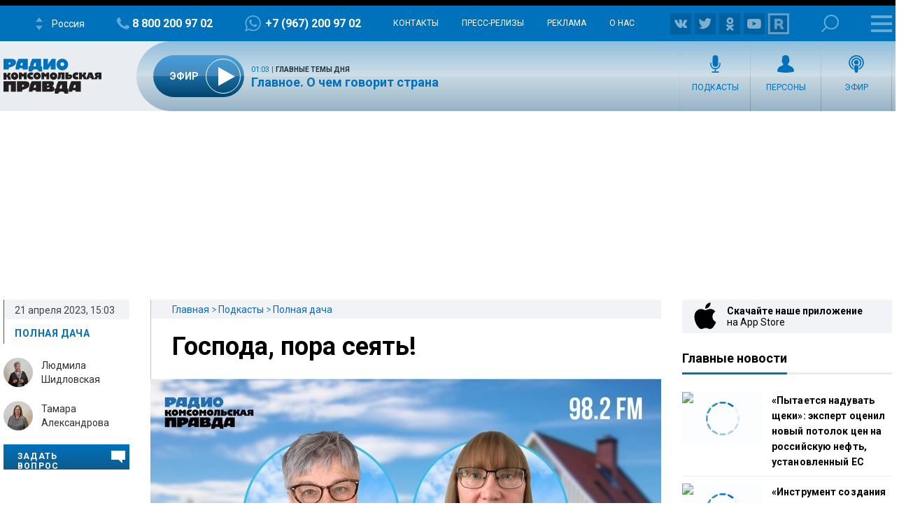

--- FILE ---
content_type: text/html; charset=utf-8
request_url: https://www.google.com/recaptcha/api2/aframe
body_size: 265
content:
<!DOCTYPE HTML><html><head><meta http-equiv="content-type" content="text/html; charset=UTF-8"></head><body><script nonce="lpjv64TBo7N19eOfFhlMwQ">/** Anti-fraud and anti-abuse applications only. See google.com/recaptcha */ try{var clients={'sodar':'https://pagead2.googlesyndication.com/pagead/sodar?'};window.addEventListener("message",function(a){try{if(a.source===window.parent){var b=JSON.parse(a.data);var c=clients[b['id']];if(c){var d=document.createElement('img');d.src=c+b['params']+'&rc='+(localStorage.getItem("rc::a")?sessionStorage.getItem("rc::b"):"");window.document.body.appendChild(d);sessionStorage.setItem("rc::e",parseInt(sessionStorage.getItem("rc::e")||0)+1);localStorage.setItem("rc::h",'1768613376877');}}}catch(b){}});window.parent.postMessage("_grecaptcha_ready", "*");}catch(b){}</script></body></html>